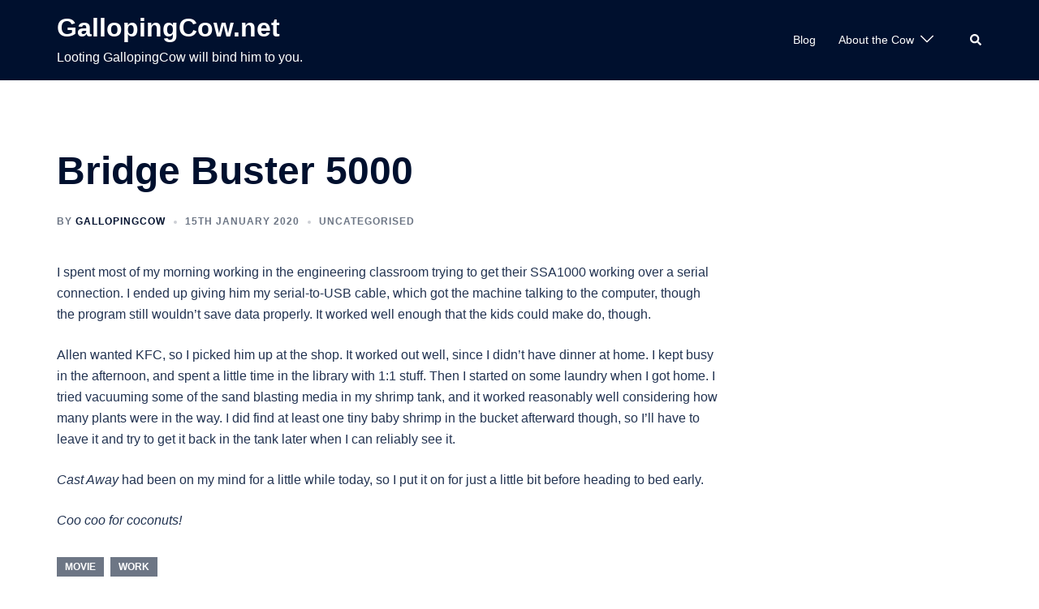

--- FILE ---
content_type: text/html; charset=utf-8
request_url: https://www.google.com/recaptcha/api2/aframe
body_size: 266
content:
<!DOCTYPE HTML><html><head><meta http-equiv="content-type" content="text/html; charset=UTF-8"></head><body><script nonce="s3WF-WPpmdtNTRSm3egvZg">/** Anti-fraud and anti-abuse applications only. See google.com/recaptcha */ try{var clients={'sodar':'https://pagead2.googlesyndication.com/pagead/sodar?'};window.addEventListener("message",function(a){try{if(a.source===window.parent){var b=JSON.parse(a.data);var c=clients[b['id']];if(c){var d=document.createElement('img');d.src=c+b['params']+'&rc='+(localStorage.getItem("rc::a")?sessionStorage.getItem("rc::b"):"");window.document.body.appendChild(d);sessionStorage.setItem("rc::e",parseInt(sessionStorage.getItem("rc::e")||0)+1);localStorage.setItem("rc::h",'1768823624425');}}}catch(b){}});window.parent.postMessage("_grecaptcha_ready", "*");}catch(b){}</script></body></html>